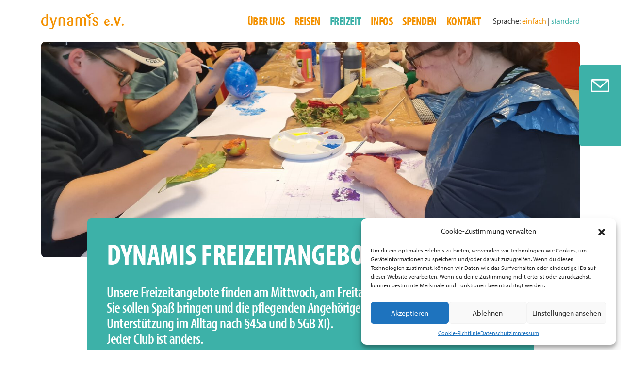

--- FILE ---
content_type: text/html; charset=UTF-8
request_url: http://www.dynamis-berlin.de/freizeitangebot/
body_size: 46685
content:
<!doctype html>
<html lang="de">

<head>
    <meta charset="utf-8">
    <meta name="viewport" content="width=device-width, initial-scale=1, shrink-to-fit=no">
    <title>Freizeitangebot &#8211; Dynamis</title>
<meta name='robots' content='max-image-preview:large' />
	<style>img:is([sizes="auto" i], [sizes^="auto," i]) { contain-intrinsic-size: 3000px 1500px }</style>
	<link rel='dns-prefetch' href='//use.typekit.net' />
<link rel="alternate" type="application/rss+xml" title="Dynamis &raquo; Feed für Freizeitangebot" href="https://www.dynamis-berlin.de/freizeitangebot/feed/" />
<link rel='stylesheet' id='wp-block-library-css' href='http://www.dynamis-berlin.de/wp-includes/css/dist/block-library/style.min.css?ver=6.8.3.1676475997' type='text/css' media='all' />
<style id='classic-theme-styles-inline-css' type='text/css'>
/*! This file is auto-generated */
.wp-block-button__link{color:#fff;background-color:#32373c;border-radius:9999px;box-shadow:none;text-decoration:none;padding:calc(.667em + 2px) calc(1.333em + 2px);font-size:1.125em}.wp-block-file__button{background:#32373c;color:#fff;text-decoration:none}
</style>
<style id='global-styles-inline-css' type='text/css'>
:root{--wp--preset--aspect-ratio--square: 1;--wp--preset--aspect-ratio--4-3: 4/3;--wp--preset--aspect-ratio--3-4: 3/4;--wp--preset--aspect-ratio--3-2: 3/2;--wp--preset--aspect-ratio--2-3: 2/3;--wp--preset--aspect-ratio--16-9: 16/9;--wp--preset--aspect-ratio--9-16: 9/16;--wp--preset--color--black: #000000;--wp--preset--color--cyan-bluish-gray: #abb8c3;--wp--preset--color--white: #ffffff;--wp--preset--color--pale-pink: #f78da7;--wp--preset--color--vivid-red: #cf2e2e;--wp--preset--color--luminous-vivid-orange: #ff6900;--wp--preset--color--luminous-vivid-amber: #fcb900;--wp--preset--color--light-green-cyan: #7bdcb5;--wp--preset--color--vivid-green-cyan: #00d084;--wp--preset--color--pale-cyan-blue: #8ed1fc;--wp--preset--color--vivid-cyan-blue: #0693e3;--wp--preset--color--vivid-purple: #9b51e0;--wp--preset--gradient--vivid-cyan-blue-to-vivid-purple: linear-gradient(135deg,rgba(6,147,227,1) 0%,rgb(155,81,224) 100%);--wp--preset--gradient--light-green-cyan-to-vivid-green-cyan: linear-gradient(135deg,rgb(122,220,180) 0%,rgb(0,208,130) 100%);--wp--preset--gradient--luminous-vivid-amber-to-luminous-vivid-orange: linear-gradient(135deg,rgba(252,185,0,1) 0%,rgba(255,105,0,1) 100%);--wp--preset--gradient--luminous-vivid-orange-to-vivid-red: linear-gradient(135deg,rgba(255,105,0,1) 0%,rgb(207,46,46) 100%);--wp--preset--gradient--very-light-gray-to-cyan-bluish-gray: linear-gradient(135deg,rgb(238,238,238) 0%,rgb(169,184,195) 100%);--wp--preset--gradient--cool-to-warm-spectrum: linear-gradient(135deg,rgb(74,234,220) 0%,rgb(151,120,209) 20%,rgb(207,42,186) 40%,rgb(238,44,130) 60%,rgb(251,105,98) 80%,rgb(254,248,76) 100%);--wp--preset--gradient--blush-light-purple: linear-gradient(135deg,rgb(255,206,236) 0%,rgb(152,150,240) 100%);--wp--preset--gradient--blush-bordeaux: linear-gradient(135deg,rgb(254,205,165) 0%,rgb(254,45,45) 50%,rgb(107,0,62) 100%);--wp--preset--gradient--luminous-dusk: linear-gradient(135deg,rgb(255,203,112) 0%,rgb(199,81,192) 50%,rgb(65,88,208) 100%);--wp--preset--gradient--pale-ocean: linear-gradient(135deg,rgb(255,245,203) 0%,rgb(182,227,212) 50%,rgb(51,167,181) 100%);--wp--preset--gradient--electric-grass: linear-gradient(135deg,rgb(202,248,128) 0%,rgb(113,206,126) 100%);--wp--preset--gradient--midnight: linear-gradient(135deg,rgb(2,3,129) 0%,rgb(40,116,252) 100%);--wp--preset--font-size--small: 13px;--wp--preset--font-size--medium: 20px;--wp--preset--font-size--large: 36px;--wp--preset--font-size--x-large: 42px;--wp--preset--spacing--20: 0.44rem;--wp--preset--spacing--30: 0.67rem;--wp--preset--spacing--40: 1rem;--wp--preset--spacing--50: 1.5rem;--wp--preset--spacing--60: 2.25rem;--wp--preset--spacing--70: 3.38rem;--wp--preset--spacing--80: 5.06rem;--wp--preset--shadow--natural: 6px 6px 9px rgba(0, 0, 0, 0.2);--wp--preset--shadow--deep: 12px 12px 50px rgba(0, 0, 0, 0.4);--wp--preset--shadow--sharp: 6px 6px 0px rgba(0, 0, 0, 0.2);--wp--preset--shadow--outlined: 6px 6px 0px -3px rgba(255, 255, 255, 1), 6px 6px rgba(0, 0, 0, 1);--wp--preset--shadow--crisp: 6px 6px 0px rgba(0, 0, 0, 1);}:where(.is-layout-flex){gap: 0.5em;}:where(.is-layout-grid){gap: 0.5em;}body .is-layout-flex{display: flex;}.is-layout-flex{flex-wrap: wrap;align-items: center;}.is-layout-flex > :is(*, div){margin: 0;}body .is-layout-grid{display: grid;}.is-layout-grid > :is(*, div){margin: 0;}:where(.wp-block-columns.is-layout-flex){gap: 2em;}:where(.wp-block-columns.is-layout-grid){gap: 2em;}:where(.wp-block-post-template.is-layout-flex){gap: 1.25em;}:where(.wp-block-post-template.is-layout-grid){gap: 1.25em;}.has-black-color{color: var(--wp--preset--color--black) !important;}.has-cyan-bluish-gray-color{color: var(--wp--preset--color--cyan-bluish-gray) !important;}.has-white-color{color: var(--wp--preset--color--white) !important;}.has-pale-pink-color{color: var(--wp--preset--color--pale-pink) !important;}.has-vivid-red-color{color: var(--wp--preset--color--vivid-red) !important;}.has-luminous-vivid-orange-color{color: var(--wp--preset--color--luminous-vivid-orange) !important;}.has-luminous-vivid-amber-color{color: var(--wp--preset--color--luminous-vivid-amber) !important;}.has-light-green-cyan-color{color: var(--wp--preset--color--light-green-cyan) !important;}.has-vivid-green-cyan-color{color: var(--wp--preset--color--vivid-green-cyan) !important;}.has-pale-cyan-blue-color{color: var(--wp--preset--color--pale-cyan-blue) !important;}.has-vivid-cyan-blue-color{color: var(--wp--preset--color--vivid-cyan-blue) !important;}.has-vivid-purple-color{color: var(--wp--preset--color--vivid-purple) !important;}.has-black-background-color{background-color: var(--wp--preset--color--black) !important;}.has-cyan-bluish-gray-background-color{background-color: var(--wp--preset--color--cyan-bluish-gray) !important;}.has-white-background-color{background-color: var(--wp--preset--color--white) !important;}.has-pale-pink-background-color{background-color: var(--wp--preset--color--pale-pink) !important;}.has-vivid-red-background-color{background-color: var(--wp--preset--color--vivid-red) !important;}.has-luminous-vivid-orange-background-color{background-color: var(--wp--preset--color--luminous-vivid-orange) !important;}.has-luminous-vivid-amber-background-color{background-color: var(--wp--preset--color--luminous-vivid-amber) !important;}.has-light-green-cyan-background-color{background-color: var(--wp--preset--color--light-green-cyan) !important;}.has-vivid-green-cyan-background-color{background-color: var(--wp--preset--color--vivid-green-cyan) !important;}.has-pale-cyan-blue-background-color{background-color: var(--wp--preset--color--pale-cyan-blue) !important;}.has-vivid-cyan-blue-background-color{background-color: var(--wp--preset--color--vivid-cyan-blue) !important;}.has-vivid-purple-background-color{background-color: var(--wp--preset--color--vivid-purple) !important;}.has-black-border-color{border-color: var(--wp--preset--color--black) !important;}.has-cyan-bluish-gray-border-color{border-color: var(--wp--preset--color--cyan-bluish-gray) !important;}.has-white-border-color{border-color: var(--wp--preset--color--white) !important;}.has-pale-pink-border-color{border-color: var(--wp--preset--color--pale-pink) !important;}.has-vivid-red-border-color{border-color: var(--wp--preset--color--vivid-red) !important;}.has-luminous-vivid-orange-border-color{border-color: var(--wp--preset--color--luminous-vivid-orange) !important;}.has-luminous-vivid-amber-border-color{border-color: var(--wp--preset--color--luminous-vivid-amber) !important;}.has-light-green-cyan-border-color{border-color: var(--wp--preset--color--light-green-cyan) !important;}.has-vivid-green-cyan-border-color{border-color: var(--wp--preset--color--vivid-green-cyan) !important;}.has-pale-cyan-blue-border-color{border-color: var(--wp--preset--color--pale-cyan-blue) !important;}.has-vivid-cyan-blue-border-color{border-color: var(--wp--preset--color--vivid-cyan-blue) !important;}.has-vivid-purple-border-color{border-color: var(--wp--preset--color--vivid-purple) !important;}.has-vivid-cyan-blue-to-vivid-purple-gradient-background{background: var(--wp--preset--gradient--vivid-cyan-blue-to-vivid-purple) !important;}.has-light-green-cyan-to-vivid-green-cyan-gradient-background{background: var(--wp--preset--gradient--light-green-cyan-to-vivid-green-cyan) !important;}.has-luminous-vivid-amber-to-luminous-vivid-orange-gradient-background{background: var(--wp--preset--gradient--luminous-vivid-amber-to-luminous-vivid-orange) !important;}.has-luminous-vivid-orange-to-vivid-red-gradient-background{background: var(--wp--preset--gradient--luminous-vivid-orange-to-vivid-red) !important;}.has-very-light-gray-to-cyan-bluish-gray-gradient-background{background: var(--wp--preset--gradient--very-light-gray-to-cyan-bluish-gray) !important;}.has-cool-to-warm-spectrum-gradient-background{background: var(--wp--preset--gradient--cool-to-warm-spectrum) !important;}.has-blush-light-purple-gradient-background{background: var(--wp--preset--gradient--blush-light-purple) !important;}.has-blush-bordeaux-gradient-background{background: var(--wp--preset--gradient--blush-bordeaux) !important;}.has-luminous-dusk-gradient-background{background: var(--wp--preset--gradient--luminous-dusk) !important;}.has-pale-ocean-gradient-background{background: var(--wp--preset--gradient--pale-ocean) !important;}.has-electric-grass-gradient-background{background: var(--wp--preset--gradient--electric-grass) !important;}.has-midnight-gradient-background{background: var(--wp--preset--gradient--midnight) !important;}.has-small-font-size{font-size: var(--wp--preset--font-size--small) !important;}.has-medium-font-size{font-size: var(--wp--preset--font-size--medium) !important;}.has-large-font-size{font-size: var(--wp--preset--font-size--large) !important;}.has-x-large-font-size{font-size: var(--wp--preset--font-size--x-large) !important;}
:where(.wp-block-post-template.is-layout-flex){gap: 1.25em;}:where(.wp-block-post-template.is-layout-grid){gap: 1.25em;}
:where(.wp-block-columns.is-layout-flex){gap: 2em;}:where(.wp-block-columns.is-layout-grid){gap: 2em;}
:root :where(.wp-block-pullquote){font-size: 1.5em;line-height: 1.6;}
</style>
<link rel='stylesheet' id='cmplz-general-css' href='http://www.dynamis-berlin.de/wp-content/plugins/complianz-gdpr/assets/css/cookieblocker.min.css?ver=1746958090.1676475997' type='text/css' media='all' />
<link rel='stylesheet' id='bootstrapstyle-css' href='http://www.dynamis-berlin.de/wp-content/themes/dynamis-theme/css/bootstrap.min.css?ver=6.8.3.1676475997' type='text/css' media='all' />
<link rel='stylesheet' id='font-css' href='https://use.typekit.net/jeq4luq.css?ver=6.8.3.1676475997' type='text/css' media='all' />
<link rel='stylesheet' id='magnific-css' href='http://www.dynamis-berlin.de/wp-content/themes/dynamis-theme/js/magnific-popup.css?ver=6.8.3.1676475997' type='text/css' media='all' />
<link rel='stylesheet' id='owl-css' href='http://www.dynamis-berlin.de/wp-content/themes/dynamis-theme/js/owl/assets/owl.carousel.min.css?ver=6.8.3.1676475997' type='text/css' media='all' />
<link rel='stylesheet' id='owl-theme-css' href='http://www.dynamis-berlin.de/wp-content/themes/dynamis-theme/js/owl/assets/owl.theme.default.min.css?ver=6.8.3.1676475997' type='text/css' media='all' />
<link rel='stylesheet' id='customstyle-css' href='http://www.dynamis-berlin.de/wp-content/themes/dynamis-theme/css/style.css?ver=6.8.3.1676475997' type='text/css' media='all' />
<link rel="https://api.w.org/" href="https://www.dynamis-berlin.de/wp-json/" /><link rel="EditURI" type="application/rsd+xml" title="RSD" href="http://www.dynamis-berlin.de/xmlrpc.php?rsd" />
<meta name="generator" content="WordPress 6.8.3" />
			<style>.cmplz-hidden {
					display: none !important;
				}</style>    
    
        <style>
        .einfach-b{ display:block}
        .standard-b{ display:none}
    </style>
        
</head>

<body data-cmplz=1 class="archive post-type-archive post-type-archive-freizeitangebot wp-theme-dynamis-theme">
    
<nav class="navbar navbar-expand-lg  fixed-top  navbar-light bg-white">
    <div class="container position-relative"> 
        <a class="navbar-brand" href="https://www.dynamis-berlin.de"><img src="http://www.dynamis-berlin.de/wp-content/themes/dynamis-theme/img/logo.svg" width="240"></a>
        <button class="navbar-toggler" type="button" data-toggle="collapse" data-target="#navbarCollapse" aria-controls="navbarCollapse" aria-expanded="false" aria-label="Toggle navigation"> <span class="navbar-toggler-icon"></span> </button>
       
            <div id="navbarCollapse" class="collapse navbar-collapse"><ul id="menu-main" class="navbar-nav ml-auto py-5 py-lg-0 text-center"><li itemscope="itemscope" itemtype="https://www.schema.org/SiteNavigationElement" id="menu-item-24" class="menu-item menu-item-type-post_type menu-item-object-page menu-item-24 nav-item"><a title="Über uns" href="https://www.dynamis-berlin.de/ueber-uns/" class="nav-link">Über uns</a></li>
<li itemscope="itemscope" itemtype="https://www.schema.org/SiteNavigationElement" id="menu-item-25" class="menu-item menu-item-type-custom menu-item-object-custom menu-item-has-children dropdown menu-item-25 nav-item"><a title="Reisen" href="#" data-toggle="dropdown" aria-haspopup="true" aria-expanded="false" class="dropdown-toggle nav-link" id="menu-item-dropdown-25">Reisen</a>
<ul class="dropdown-menu" aria-labelledby="menu-item-dropdown-25" role="menu">
	<li itemscope="itemscope" itemtype="https://www.schema.org/SiteNavigationElement" id="menu-item-89" class="menu-item menu-item-type-custom menu-item-object-custom menu-item-89 nav-item"><a title="Reisen" href="https://www.dynamis-berlin.de/reise" class="dropdown-item">Reisen</a></li>
	<li itemscope="itemscope" itemtype="https://www.schema.org/SiteNavigationElement" id="menu-item-20" class="menu-item menu-item-type-post_type menu-item-object-page menu-item-20 nav-item"><a title="Reiseinfos" href="https://www.dynamis-berlin.de/reiseinfos/" class="dropdown-item">Reiseinfos</a></li>
	<li itemscope="itemscope" itemtype="https://www.schema.org/SiteNavigationElement" id="menu-item-22" class="menu-item menu-item-type-post_type menu-item-object-page menu-item-22 nav-item"><a title="Rückblick" href="https://www.dynamis-berlin.de/rueckblick/" class="dropdown-item">Rückblick</a></li>
</ul>
</li>
<li itemscope="itemscope" itemtype="https://www.schema.org/SiteNavigationElement" id="menu-item-118" class="menu-item menu-item-type-custom menu-item-object-custom current-menu-item active menu-item-118 nav-item"><a title="Freizeit" href="https://www.dynamis-berlin.de/freizeitangebot" class="nav-link" aria-current="page">Freizeit</a></li>
<li itemscope="itemscope" itemtype="https://www.schema.org/SiteNavigationElement" id="menu-item-18" class="menu-item menu-item-type-post_type menu-item-object-page menu-item-18 nav-item"><a title="Infos" href="https://www.dynamis-berlin.de/infos/" class="nav-link">Infos</a></li>
<li itemscope="itemscope" itemtype="https://www.schema.org/SiteNavigationElement" id="menu-item-23" class="menu-item menu-item-type-post_type menu-item-object-page menu-item-23 nav-item"><a title="Spenden" href="https://www.dynamis-berlin.de/spenden/" class="nav-link">Spenden</a></li>
<li itemscope="itemscope" itemtype="https://www.schema.org/SiteNavigationElement" id="menu-item-19" class="menu-item menu-item-type-post_type menu-item-object-page menu-item-19 nav-item"><a title="Kontakt" href="https://www.dynamis-berlin.de/kontakt/" class="nav-link">Kontakt</a></li>
<li itemscope="itemscope" itemtype="https://www.schema.org/SiteNavigationElement" id="menu-item-303" class="d-none buttonlink einfach einfach-b menu-item menu-item-type-custom menu-item-object-custom menu-item-has-children dropdown menu-item-303 nav-item"><a title="Einfache Sprache" href="#" data-toggle="dropdown" aria-haspopup="true" aria-expanded="false" class="dropdown-toggle nav-link" id="menu-item-dropdown-303">Einfache Sprache</a>
<ul class="dropdown-menu" aria-labelledby="menu-item-dropdown-303" role="menu">
	<li itemscope="itemscope" itemtype="https://www.schema.org/SiteNavigationElement" id="menu-item-346" class="d-none buttonlink m-0 standard subbutton menu-item menu-item-type-custom menu-item-object-custom menu-item-346 nav-item"><a title="Standardsprache" href="?changelanguage=1" class="dropdown-item">Standardsprache</a></li>
</ul>
</li>
<li itemscope="itemscope" itemtype="https://www.schema.org/SiteNavigationElement" id="menu-item-304" class="d-none buttonlink standard standard-b menu-item menu-item-type-custom menu-item-object-custom menu-item-has-children dropdown menu-item-304 nav-item"><a title="Standardsprache" href="#" data-toggle="dropdown" aria-haspopup="true" aria-expanded="false" class="dropdown-toggle nav-link" id="menu-item-dropdown-304">Standardsprache</a>
<ul class="dropdown-menu" aria-labelledby="menu-item-dropdown-304" role="menu">
	<li itemscope="itemscope" itemtype="https://www.schema.org/SiteNavigationElement" id="menu-item-347" class="d-none buttonlink m-0 einfach subbutton menu-item menu-item-type-custom menu-item-object-custom menu-item-347 nav-item"><a title="Einfache Sprache" href="?changelanguage=1" class="dropdown-item">Einfache Sprache</a></li>
</ul>
</li>
</ul></div>        
            
            
           <div class="d-none d-md-block ml-3 langNavigation" style="font-size:16px"> Sprache: 
                                    <a href="?changelanguage=1">einfach </a> | <a  style="color:#3DB1A8">standard </a>
                            </div>
            
            
        <!--<a href="#" class="btn btn-white-green-top ml-3">Einfache Sprache</a>-->
    </div>
</nav>
 
<div id="contact" class="d-none d-md-block">
    <div class="cIcon"><img width="38" src="http://www.dynamis-berlin.de/wp-content/themes/dynamis-theme/img/Gruppe%2044.svg"></div>
    
    <div class="cInfo">
        <div class="cTitle">KONTAKT</div>
        <div>
            Tel: 030 / 395 02 159<br>
            E-Mail: <a href="mailto:info@dynamis-berlin.de">info@dynamis-berlin.de</a><br>
           
        </div>
    </div>
</div> 
  
<section class="first-section">
    <div class="container">
        <div class="row">
                        <div class="col-12"> <img src="http://www.dynamis-berlin.de/wp-content/uploads/2024/12/20240913_164313-1500x600.jpg" class="img-fluid"> </div>
            <div class="col-12 col-lg-10 offset-lg-1 pull-up">
                <div class="center-box bg-green">
                    <h1>dynamis Freizeitangebote</h1>
                    <p class="biggerText">
                        
                                                Unsere Freizeitangebote finden am Mittwoch, am Freitag und am Wochenende statt.<br />
Sie sollen Spaß bringen und die pflegenden Angehörigen entlasten (Angebote zur Unterstützung im Alltag nach §45a und b SGB XI). <br />
Jeder Club ist anders.                                            
                    </p>
                   
                </div>
            </div>
        </div>
    </div>
</section>


  <section class="">
        <div class="container">
            <div class="row">
                
                                                
                <div class="col-lg-6 col-xl-4 item">
                    <div class="item-wrapper item-freizeit ">
                        <div class="">
                        <div class="imageWrapper">
                            
                            <img src="http://www.dynamis-berlin.de/wp-content/uploads/2020/05/IMG_6845-800x560.jpeg" class="img-fluid">
                        </div>
                        
                        <div class="info">
                            <div class="row">
                                <div class="col-2 col-md-2">
                                <img src="http://www.dynamis-berlin.de/wp-content/themes/dynamis-theme/img/icon-rollstuhl.svg"> 
                                                               </div>
                                <div class="col-10  col-md-10 text-right type-label">Jugendliche &amp; junge Erwachsene </div>
                            </div>
                            <div class="infoWrapper">
                                <div class="light-red mb-4">
                                    <h3>Freizeit gestalten</h3>
                                    <h3>Mittwochsclub</h3>
                                    <div class="infoDate">Jeden Mittwoch<br>15:00 Uhr – 18:00 Uhr</div>
                                    
                                </div>
                                <div class="">
                                    <p> 
                                                                                Gemeinsam jeden Mittwoch Nachmittag -
Ausflüge machen, Musik hören Musik, backen, malen...
Macht selbst Vorschläge!                                                                            </p>
                                </div>
                            </div>
                            <div> <a href="https://www.dynamis-berlin.de/freizeitangebot/mittwochsclub/" class="btn btn-white-green">mehr</a> </div>
                        </div>
                            </div>
                    </div>
                </div>
                
                                               
                <div class="col-lg-6 col-xl-4 item">
                    <div class="item-wrapper item-freizeit ">
                        <div class="">
                        <div class="imageWrapper">
                            
                            <img src="http://www.dynamis-berlin.de/wp-content/uploads/2020/05/dynamis_Freitagsclub_02-800x560.jpg" class="img-fluid">
                        </div>
                        
                        <div class="info">
                            <div class="row">
                                <div class="col-2 col-md-2">
                                <img src="http://www.dynamis-berlin.de/wp-content/themes/dynamis-theme/img/icon-rollstuhl.svg"> 
                                                               </div>
                                <div class="col-10  col-md-10 text-right type-label">Jugendliche &amp; junge Erwachsene </div>
                            </div>
                            <div class="infoWrapper">
                                <div class="light-red mb-4">
                                    <h3></h3>
                                    <h3>Freitagssclub</h3>
                                    <div class="infoDate">Jeden Freitag<br>15:30 – 18:00 Uhr </div>
                                    
                                </div>
                                <div class="">
                                    <p> 
                                                                                Theater spielen, Tanzen mit einer Tanztherapeutin, ganz viel Party feiern, Ausflüge, zusammen Musik machen mit Musikinstrumenten                                                                            </p>
                                </div>
                            </div>
                            <div> <a href="https://www.dynamis-berlin.de/freizeitangebot/dynamischer-samstagsclub/" class="btn btn-white-green">mehr</a> </div>
                        </div>
                            </div>
                    </div>
                </div>
                
                                               
                <div class="col-lg-6 col-xl-4 item">
                    <div class="item-wrapper item-freizeit ">
                        <div class="">
                        <div class="imageWrapper">
                            
                            <img src="http://www.dynamis-berlin.de/wp-content/uploads/2020/05/dynamis_Samstagssclub_01-800x560.jpg" class="img-fluid">
                        </div>
                        
                        <div class="info">
                            <div class="row">
                                <div class="col-2 col-md-2">
                                <img src="http://www.dynamis-berlin.de/wp-content/themes/dynamis-theme/img/icon-rollstuhl.svg"> 
                                                               </div>
                                <div class="col-10  col-md-10 text-right type-label">Jugendliche &amp; junge Erwachsene </div>
                            </div>
                            <div class="infoWrapper">
                                <div class="light-red mb-4">
                                    <h3></h3>
                                    <h3>Samstagsclub</h3>
                                    <div class="infoDate">Jeden letzten Samstag im Monat <br>11:00 Uhr – 17:00 Uhr</div>
                                    
                                </div>
                                <div class="">
                                    <p> 
                                                                                Ausflüge, Schwimmen gehen, auf den Rummel gehen, zum Kinderbauernhof TELUX fahren, gemeinsam kochen und essen.                                                                            </p>
                                </div>
                            </div>
                            <div> <a href="https://www.dynamis-berlin.de/freizeitangebot/freitagsclub-kreativwerkstatt/" class="btn btn-white-green">mehr</a> </div>
                        </div>
                            </div>
                    </div>
                </div>
                
                                               
                <div class="col-lg-6 col-xl-4 item">
                    <div class="item-wrapper item-freizeit ">
                        <div class="">
                        <div class="imageWrapper">
                            
                            <img src="http://www.dynamis-berlin.de/wp-content/uploads/2020/05/dynamis_hahoheclub_02-800x560.jpg" class="img-fluid">
                        </div>
                        
                        <div class="info">
                            <div class="row">
                                <div class="col-2 col-md-2">
                                <img src="http://www.dynamis-berlin.de/wp-content/themes/dynamis-theme/img/icon-rollstuhl.svg"> 
                                                               </div>
                                <div class="col-10  col-md-10 text-right type-label">Alle Fussballbegeisterten </div>
                            </div>
                            <div class="infoWrapper">
                                <div class="light-red mb-4">
                                    <h3></h3>
                                    <h3>Ha Ho He Club</h3>
                                    <div class="infoDate">wöchentlich<br>je nach Spielplan von Hertha BSC</div>
                                    
                                </div>
                                <div class="">
                                    <p> 
                                                                                Wir besuchen die Spiele gemeinsam im Olympia-Stadion.Oder wir unterstützen Hertha beim Auswärtsspiel. Oder wir gucken uns das Spiel zusammen in der Kneipe an.
                                                                            </p>
                                </div>
                            </div>
                            <div> <a href="https://www.dynamis-berlin.de/freizeitangebot/ha-ho-he-club/" class="btn btn-white-green">mehr</a> </div>
                        </div>
                            </div>
                    </div>
                </div>
                
                                               
                <div class="col-lg-6 col-xl-4 item">
                    <div class="item-wrapper item-freizeit ">
                        <div class="">
                        <div class="imageWrapper">
                            
                            <img src="http://www.dynamis-berlin.de/wp-content/uploads/2020/06/dynamis_dynamit_01-800x560.jpg" class="img-fluid">
                        </div>
                        
                        <div class="info">
                            <div class="row">
                                <div class="col-2 col-md-2">
                                <img src="http://www.dynamis-berlin.de/wp-content/themes/dynamis-theme/img/icon-rollstuhl.svg"> 
                                                               </div>
                                <div class="col-10  col-md-10 text-right type-label">Für alle! </div>
                            </div>
                            <div class="infoWrapper">
                                <div class="light-red mb-4">
                                    <h3></h3>
                                    <h3>Dynamit</h3>
                                    <div class="infoDate">vier Mal im Jahr<br>17:00 – 22.30 Uhr</div>
                                    
                                </div>
                                <div class="">
                                    <p> 
                                                                                Berlins inklusive Party von dynamis e.V. für alle Menschen mit und ohne Handicap – natürlich wie immer im Lido, einem der angesagtesten Clubs der Stadt!                                                                            </p>
                                </div>
                            </div>
                            <div> <a href="https://www.dynamis-berlin.de/freizeitangebot/dynamit/" class="btn btn-white-green">mehr</a> </div>
                        </div>
                            </div>
                    </div>
                </div>
                
                                          </div>
        </div>
    </section>
<div class="unterstuetzer">
    <div class="container">
        <h1 class="tuekis">Unsere unterstützer*innen</h1>
        <div class="owl-carousel owl-theme">      
                         <a target="_blank" href="https://www.herthabsc.com/de" class="item"><img class="img-fluid" src="http://www.dynamis-berlin.de/wp-content/uploads/2020/06/Gruppe-143.png" alt="Hertha-Logo"/></a>
                         <a target="_blank" href="https://www.starcar.de/stationen/autovermietung-berlin/" class="item"><img class="img-fluid" src="http://www.dynamis-berlin.de/wp-content/uploads/2020/06/Gruppe-139.png" alt=""/></a>
                         <a target="_blank" href="https://www.aktion-mensch.de/" class="item"><img class="img-fluid" src="http://www.dynamis-berlin.de/wp-content/uploads/2020/06/logo1.png" alt=""/></a>
                         <a target="_blank" href="https://www.berlin.de/sen/wgp/" class="item"><img class="img-fluid" src="http://www.dynamis-berlin.de/wp-content/uploads/2023/09/Unbenannt.jpg" alt=""/></a>
                         <a target="_blank" href="https://startsocial.de/" class="item"><img class="img-fluid" src="http://www.dynamis-berlin.de/wp-content/uploads/2020/06/Gruppe-142.png" alt=""/></a>
                         <a target="_blank" href="https://diegoldkinder.de/" class="item"><img class="img-fluid" src="http://www.dynamis-berlin.de/wp-content/uploads/2020/06/Gruppe-141.png" alt=""/></a>
                         <a target="_blank" href="https://www.zob.berlin/de" class="item"><img class="img-fluid" src="http://www.dynamis-berlin.de/wp-content/uploads/2020/06/Gruppe-140.png" alt=""/></a>
                         <a target="_blank" href="https://www.lido-berlin.de/" class="item"><img class="img-fluid" src="http://www.dynamis-berlin.de/wp-content/uploads/2020/06/Gruppe-144.png" alt=""/></a>
                         <a target="_blank" href="https://handiclapped-berlin.de/" class="item"><img class="img-fluid" src="http://www.dynamis-berlin.de/wp-content/uploads/2023/05/handiclapped-logo_15jahre.jpeg" alt=""/></a>
                    </div>
    </div>
</div>

<footer class="bg-orange ">
    <div class="container">
        <div class="row align-items-center">
            <div class="col-lg-8 text-center text-lg-left">
                <ul>
                    <li><a href="https://www.facebook.com/dynamis.berlin"><img width="44" src="http://www.dynamis-berlin.de/wp-content/themes/dynamis-theme/img/f_logo_RGB-Blue_100@2x.png"></a></li>
                    <li><a href="https://www.dynamis-berlin.de/impressum/">IMPRESSUM</a></li>
                    <li><a href="https://www.dynamis-berlin.de/datenschutz/">DATENSCHUTZ</a></li>
					<li><a href="https://www.dynamis-berlin.de/cookie-richtlinie/">COOKIE-RICHTLINIE</a></li>
                </ul>
            </div>
            <div class="col-lg-4 text-center text-lg-right">
              <ul> <li> © dynamis e.V. 2005 -
            2026 </li>
                </ul>
            </div>
        </div>
    
    </div>
</footer>

<script type="speculationrules">
{"prefetch":[{"source":"document","where":{"and":[{"href_matches":"\/*"},{"not":{"href_matches":["\/wp-*.php","\/wp-admin\/*","\/wp-content\/uploads\/*","\/wp-content\/*","\/wp-content\/plugins\/*","\/wp-content\/themes\/dynamis-theme\/*","\/*\\?(.+)"]}},{"not":{"selector_matches":"a[rel~=\"nofollow\"]"}},{"not":{"selector_matches":".no-prefetch, .no-prefetch a"}}]},"eagerness":"conservative"}]}
</script>

<!-- Consent Management powered by Complianz | GDPR/CCPA Cookie Consent https://wordpress.org/plugins/complianz-gdpr -->
<div id="cmplz-cookiebanner-container"><div class="cmplz-cookiebanner cmplz-hidden banner-1 bottom-right-view-preferences optin cmplz-bottom-right cmplz-categories-type-view-preferences" aria-modal="true" data-nosnippet="true" role="dialog" aria-live="polite" aria-labelledby="cmplz-header-1-optin" aria-describedby="cmplz-message-1-optin">
	<div class="cmplz-header">
		<div class="cmplz-logo"></div>
		<div class="cmplz-title" id="cmplz-header-1-optin">Cookie-Zustimmung verwalten</div>
		<div class="cmplz-close" tabindex="0" role="button" aria-label="Dialog schließen">
			<svg aria-hidden="true" focusable="false" data-prefix="fas" data-icon="times" class="svg-inline--fa fa-times fa-w-11" role="img" xmlns="http://www.w3.org/2000/svg" viewBox="0 0 352 512"><path fill="currentColor" d="M242.72 256l100.07-100.07c12.28-12.28 12.28-32.19 0-44.48l-22.24-22.24c-12.28-12.28-32.19-12.28-44.48 0L176 189.28 75.93 89.21c-12.28-12.28-32.19-12.28-44.48 0L9.21 111.45c-12.28 12.28-12.28 32.19 0 44.48L109.28 256 9.21 356.07c-12.28 12.28-12.28 32.19 0 44.48l22.24 22.24c12.28 12.28 32.2 12.28 44.48 0L176 322.72l100.07 100.07c12.28 12.28 32.2 12.28 44.48 0l22.24-22.24c12.28-12.28 12.28-32.19 0-44.48L242.72 256z"></path></svg>
		</div>
	</div>

	<div class="cmplz-divider cmplz-divider-header"></div>
	<div class="cmplz-body">
		<div class="cmplz-message" id="cmplz-message-1-optin">Um dir ein optimales Erlebnis zu bieten, verwenden wir Technologien wie Cookies, um Geräteinformationen zu speichern und/oder darauf zuzugreifen. Wenn du diesen Technologien zustimmst, können wir Daten wie das Surfverhalten oder eindeutige IDs auf dieser Website verarbeiten. Wenn du deine Zustimmung nicht erteilst oder zurückziehst, können bestimmte Merkmale und Funktionen beeinträchtigt werden.</div>
		<!-- categories start -->
		<div class="cmplz-categories">
			<details class="cmplz-category cmplz-functional" >
				<summary>
						<span class="cmplz-category-header">
							<span class="cmplz-category-title">Funktional</span>
							<span class='cmplz-always-active'>
								<span class="cmplz-banner-checkbox">
									<input type="checkbox"
										   id="cmplz-functional-optin"
										   data-category="cmplz_functional"
										   class="cmplz-consent-checkbox cmplz-functional"
										   size="40"
										   value="1"/>
									<label class="cmplz-label" for="cmplz-functional-optin" tabindex="0"><span class="screen-reader-text">Funktional</span></label>
								</span>
								Immer aktiv							</span>
							<span class="cmplz-icon cmplz-open">
								<svg xmlns="http://www.w3.org/2000/svg" viewBox="0 0 448 512"  height="18" ><path d="M224 416c-8.188 0-16.38-3.125-22.62-9.375l-192-192c-12.5-12.5-12.5-32.75 0-45.25s32.75-12.5 45.25 0L224 338.8l169.4-169.4c12.5-12.5 32.75-12.5 45.25 0s12.5 32.75 0 45.25l-192 192C240.4 412.9 232.2 416 224 416z"/></svg>
							</span>
						</span>
				</summary>
				<div class="cmplz-description">
					<span class="cmplz-description-functional">Die technische Speicherung oder der Zugang ist unbedingt erforderlich für den rechtmäßigen Zweck, die Nutzung eines bestimmten Dienstes zu ermöglichen, der vom Teilnehmer oder Nutzer ausdrücklich gewünscht wird, oder für den alleinigen Zweck, die Übertragung einer Nachricht über ein elektronisches Kommunikationsnetz durchzuführen.</span>
				</div>
			</details>

			<details class="cmplz-category cmplz-preferences" >
				<summary>
						<span class="cmplz-category-header">
							<span class="cmplz-category-title">Vorlieben</span>
							<span class="cmplz-banner-checkbox">
								<input type="checkbox"
									   id="cmplz-preferences-optin"
									   data-category="cmplz_preferences"
									   class="cmplz-consent-checkbox cmplz-preferences"
									   size="40"
									   value="1"/>
								<label class="cmplz-label" for="cmplz-preferences-optin" tabindex="0"><span class="screen-reader-text">Vorlieben</span></label>
							</span>
							<span class="cmplz-icon cmplz-open">
								<svg xmlns="http://www.w3.org/2000/svg" viewBox="0 0 448 512"  height="18" ><path d="M224 416c-8.188 0-16.38-3.125-22.62-9.375l-192-192c-12.5-12.5-12.5-32.75 0-45.25s32.75-12.5 45.25 0L224 338.8l169.4-169.4c12.5-12.5 32.75-12.5 45.25 0s12.5 32.75 0 45.25l-192 192C240.4 412.9 232.2 416 224 416z"/></svg>
							</span>
						</span>
				</summary>
				<div class="cmplz-description">
					<span class="cmplz-description-preferences">Die technische Speicherung oder der Zugriff ist für den rechtmäßigen Zweck der Speicherung von Präferenzen erforderlich, die nicht vom Abonnenten oder Benutzer angefordert wurden.</span>
				</div>
			</details>

			<details class="cmplz-category cmplz-statistics" >
				<summary>
						<span class="cmplz-category-header">
							<span class="cmplz-category-title">Statistiken</span>
							<span class="cmplz-banner-checkbox">
								<input type="checkbox"
									   id="cmplz-statistics-optin"
									   data-category="cmplz_statistics"
									   class="cmplz-consent-checkbox cmplz-statistics"
									   size="40"
									   value="1"/>
								<label class="cmplz-label" for="cmplz-statistics-optin" tabindex="0"><span class="screen-reader-text">Statistiken</span></label>
							</span>
							<span class="cmplz-icon cmplz-open">
								<svg xmlns="http://www.w3.org/2000/svg" viewBox="0 0 448 512"  height="18" ><path d="M224 416c-8.188 0-16.38-3.125-22.62-9.375l-192-192c-12.5-12.5-12.5-32.75 0-45.25s32.75-12.5 45.25 0L224 338.8l169.4-169.4c12.5-12.5 32.75-12.5 45.25 0s12.5 32.75 0 45.25l-192 192C240.4 412.9 232.2 416 224 416z"/></svg>
							</span>
						</span>
				</summary>
				<div class="cmplz-description">
					<span class="cmplz-description-statistics">Die technische Speicherung oder der Zugriff, der ausschließlich zu statistischen Zwecken erfolgt.</span>
					<span class="cmplz-description-statistics-anonymous">Die technische Speicherung oder der Zugriff, der ausschließlich zu anonymen statistischen Zwecken verwendet wird. Ohne eine Vorladung, die freiwillige Zustimmung deines Internetdienstanbieters oder zusätzliche Aufzeichnungen von Dritten können die zu diesem Zweck gespeicherten oder abgerufenen Informationen allein in der Regel nicht dazu verwendet werden, dich zu identifizieren.</span>
				</div>
			</details>
			<details class="cmplz-category cmplz-marketing" >
				<summary>
						<span class="cmplz-category-header">
							<span class="cmplz-category-title">Marketing</span>
							<span class="cmplz-banner-checkbox">
								<input type="checkbox"
									   id="cmplz-marketing-optin"
									   data-category="cmplz_marketing"
									   class="cmplz-consent-checkbox cmplz-marketing"
									   size="40"
									   value="1"/>
								<label class="cmplz-label" for="cmplz-marketing-optin" tabindex="0"><span class="screen-reader-text">Marketing</span></label>
							</span>
							<span class="cmplz-icon cmplz-open">
								<svg xmlns="http://www.w3.org/2000/svg" viewBox="0 0 448 512"  height="18" ><path d="M224 416c-8.188 0-16.38-3.125-22.62-9.375l-192-192c-12.5-12.5-12.5-32.75 0-45.25s32.75-12.5 45.25 0L224 338.8l169.4-169.4c12.5-12.5 32.75-12.5 45.25 0s12.5 32.75 0 45.25l-192 192C240.4 412.9 232.2 416 224 416z"/></svg>
							</span>
						</span>
				</summary>
				<div class="cmplz-description">
					<span class="cmplz-description-marketing">Die technische Speicherung oder der Zugriff ist erforderlich, um Nutzerprofile zu erstellen, um Werbung zu versenden oder um den Nutzer auf einer Website oder über mehrere Websites hinweg zu ähnlichen Marketingzwecken zu verfolgen.</span>
				</div>
			</details>
		</div><!-- categories end -->
			</div>

	<div class="cmplz-links cmplz-information">
		<a class="cmplz-link cmplz-manage-options cookie-statement" href="#" data-relative_url="#cmplz-manage-consent-container">Optionen verwalten</a>
		<a class="cmplz-link cmplz-manage-third-parties cookie-statement" href="#" data-relative_url="#cmplz-cookies-overview">Dienste verwalten</a>
		<a class="cmplz-link cmplz-manage-vendors tcf cookie-statement" href="#" data-relative_url="#cmplz-tcf-wrapper">Verwalten von {vendor_count}-Lieferanten</a>
		<a class="cmplz-link cmplz-external cmplz-read-more-purposes tcf" target="_blank" rel="noopener noreferrer nofollow" href="https://cookiedatabase.org/tcf/purposes/">Lese mehr über diese Zwecke</a>
			</div>

	<div class="cmplz-divider cmplz-footer"></div>

	<div class="cmplz-buttons">
		<button class="cmplz-btn cmplz-accept">Akzeptieren</button>
		<button class="cmplz-btn cmplz-deny">Ablehnen</button>
		<button class="cmplz-btn cmplz-view-preferences">Einstellungen ansehen</button>
		<button class="cmplz-btn cmplz-save-preferences">Einstellungen speichern</button>
		<a class="cmplz-btn cmplz-manage-options tcf cookie-statement" href="#" data-relative_url="#cmplz-manage-consent-container">Einstellungen ansehen</a>
			</div>

	<div class="cmplz-links cmplz-documents">
		<a class="cmplz-link cookie-statement" href="#" data-relative_url="">{title}</a>
		<a class="cmplz-link privacy-statement" href="#" data-relative_url="">{title}</a>
		<a class="cmplz-link impressum" href="#" data-relative_url="">{title}</a>
			</div>

</div>
</div>
					<div id="cmplz-manage-consent" data-nosnippet="true"><button class="cmplz-btn cmplz-hidden cmplz-manage-consent manage-consent-1">Zustimmung verwalten</button>

</div><script type="text/javascript" src="http://www.dynamis-berlin.de/wp-content/themes/dynamis-theme/js/jquery-3.4.1.min.js?ver=1.1676475997" id="jquery-js"></script>
<script type="text/javascript" src="http://www.dynamis-berlin.de/wp-includes/js/jquery/jquery-migrate.min.js?ver=3.4.1.1676475997" id="jquery-migrate-js"></script>
<script type="text/javascript" src="http://www.dynamis-berlin.de/wp-content/themes/dynamis-theme/js/bootstrap.min.js?ver=1.1676475997" id="bootstrap-script-js"></script>
<script type="text/javascript" src="http://www.dynamis-berlin.de/wp-content/themes/dynamis-theme/js/owl/owl.carousel.min.js?ver=1.1676475997" id="owl-js-js"></script>
<script type="text/javascript" src="http://www.dynamis-berlin.de/wp-content/themes/dynamis-theme/js/jquery.magnific-popup.min.js?ver=1.1676475997" id="magnific-scripts-js"></script>
<script type="text/javascript" src="http://www.dynamis-berlin.de/wp-content/themes/dynamis-theme/js/js-site.js?ver=1.1676475997" id="scripts-js"></script>
<script type="text/javascript" id="cmplz-cookiebanner-js-extra">
/* <![CDATA[ */
var complianz = {"prefix":"cmplz_","user_banner_id":"1","set_cookies":[],"block_ajax_content":"","banner_version":"18","version":"7.4.0.1","store_consent":"","do_not_track_enabled":"","consenttype":"optin","region":"eu","geoip":"","dismiss_timeout":"","disable_cookiebanner":"","soft_cookiewall":"","dismiss_on_scroll":"","cookie_expiry":"365","url":"https:\/\/www.dynamis-berlin.de\/wp-json\/complianz\/v1\/","locale":"lang=de&locale=de_DE","set_cookies_on_root":"","cookie_domain":"","current_policy_id":"17","cookie_path":"\/","categories":{"statistics":"Statistiken","marketing":"Marketing"},"tcf_active":"","placeholdertext":"Klicke hier, um {category}-Cookies zu akzeptieren und diesen Inhalt zu aktivieren","css_file":"http:\/\/www.dynamis-berlin.de\/wp-content\/uploads\/complianz\/css\/banner-{banner_id}-{type}.css?v=18","page_links":{"eu":{"cookie-statement":{"title":"Cookie-Richtlinie","url":"https:\/\/www.dynamis-berlin.de\/cookie-richtlinie\/"},"privacy-statement":{"title":"Datenschutz","url":"https:\/\/www.dynamis-berlin.de\/datenschutz\/"},"impressum":{"title":"Impressum","url":"https:\/\/www.dynamis-berlin.de\/impressum\/"}},"us":{"impressum":{"title":"Impressum","url":"https:\/\/www.dynamis-berlin.de\/impressum\/"}},"uk":{"impressum":{"title":"Impressum","url":"https:\/\/www.dynamis-berlin.de\/impressum\/"}},"ca":{"impressum":{"title":"Impressum","url":"https:\/\/www.dynamis-berlin.de\/impressum\/"}},"au":{"impressum":{"title":"Impressum","url":"https:\/\/www.dynamis-berlin.de\/impressum\/"}},"za":{"impressum":{"title":"Impressum","url":"https:\/\/www.dynamis-berlin.de\/impressum\/"}},"br":{"impressum":{"title":"Impressum","url":"https:\/\/www.dynamis-berlin.de\/impressum\/"}}},"tm_categories":"","forceEnableStats":"","preview":"","clean_cookies":"","aria_label":"Klicke hier, um {category}-Cookies zu akzeptieren und diesen Inhalt zu aktivieren"};
/* ]]> */
</script>
<script defer type="text/javascript" src="http://www.dynamis-berlin.de/wp-content/plugins/complianz-gdpr/cookiebanner/js/complianz.min.js?ver=1746958091.1676475997" id="cmplz-cookiebanner-js"></script>
    </body>

    </html> 

--- FILE ---
content_type: text/css
request_url: http://www.dynamis-berlin.de/wp-content/themes/dynamis-theme/css/style.css?ver=6.8.3.1676475997
body_size: 21338
content:
body{
    font-family: myriad-pro, sans-serif;
    color:#313131;
    margin-top: 62px;
    letter-spacing: 0px;
    overflow-x: hidden;
    font-size:18px;
}

h1,.h1,h2,.h2,h3,h4,h5{
    font-family: myriad-pro-condensed, sans-serif;
    line-height: 1.2
    
}

.biggerText{
   font: 600 30px/32px  myriad-pro-condensed;
   letter-spacing: -0.5px; 
}

h1,.h1{
    font: 700 60px/65px myriad-pro-condensed;
    text-transform: uppercase;
    margin-bottom: 30px;
    letter-spacing: -0.5px;
}

h2,.h2{
    font: 700 45px myriad-pro-condensed;
    text-transform: uppercase;
    margin-bottom: 20px;
    letter-spacing: -0.5px;
        
}
.h2{
   line-height: 1
        
}

h3{
    font: 700 30px/32px myriad-pro-condensed;
    text-transform: uppercase;
    margin-bottom: 20px;
    letter-spacing: -0.5px;
}
h4{
    font: 500 30px myriad-pro-condensed;
    margin-bottom: 10px;
    letter-spacing: -0.5px;
}

p,ul{margin: 0px 0px 30px}

ul{padding: 0px 0px 0px 16px}

p + h1{}
p + h2{ margin-top: 40px}
p + h3{margin-top: 40px}
p + h4{margin-top: 40px}
p + h5{margin-top: 40px}

ul + h1{}
ul + h2{ margin-top: 40px}
ul + h3{margin-top: 40px}
ul + h4{margin-top: 40px}
ul + h5{margin-top: 40px}

a:hover {
    color: #F39100;
    text-decoration: underline;
}
a {
    color: #F39100;
    text-decoration: none;
    background-color: transparent;
}


blockquote {
    margin: 0 34px 30px;
    font-size: larger
}



.tuekis{color:#3DB1A8}
.white{color:#fff}
.light-red{color:#FC7C64}
.bg-light-red{background-color:#FC7C64;color:#fff}
.orange{color:#F39100}
.bg-orange{background-color: #F4A043;color:#fff}
.green{color:#3DB1A8}
.bg-green{background-color: #3DB1A8; color:#fff}
.bg-grey{background-color:#F0F0F0}
.mint{color:#D9F8F3}
.bg-mint{background-color:#D9F8F3;color:#3DB1A8}
.bg-yellow{background-color:#F7EC7A;color:#3DB1A8}

.bg-blue{background-color:#9372D3;color:#fff}

section img, #gallery{border-radius:8px;overflow: hidden;}
section #gallery img{border-radius:0px}
.navbar-expand-lg .navbar-nav .buttonlink a{
    font: 700 16px myriad-pro!important;
}
.navbar-expand-lg .navbar-nav .buttonlink a,
.btn{
    padding:5px 20px;
    font: 700 20px myriad-pro;
    text-transform: uppercase;
    letter-spacing: 1px;
    border:3px solid #fff;
    border-radius: 29px;
    background-color:#fff;
    border-color:#3DB1A8;
    color:#3DB1A8;
}


.btn:hover{
    background-color:#3DB1A8;
    border-color:#3DB1A8;
    color:#fff;
}
.buttonlink .dropdown-menu{
	background-color:transparent;
	left: 0px;
	margin-top:5px
}

.btn-white-green{
   background-color:#fff;
    border-color:#3DB1A8;
    color:#3DB1A8;
}
.btn-white-green:hover{
   background-color:#3DB1A8;
    border-color:#3DB1A8;
    color:#fff;
}

.navbar-expand-lg .navbar-nav .buttonlink a.nav-link{
   background-color:#fff;
    border-color:#3DB1A8;
    color:#3DB1A8;
    padding:5px 10px!important;
    font: 700 14px myriad-pro;
    text-transform: uppercase;
    width:200px;
    position: relative;
    top:17px;
    margin: 0px auto
}
.navbar-expand-lg .navbar-nav .buttonlink a.nav-link:hover{
   background-color:#3DB1A8;
    border-color:#3DB1A8;
    color:#fff;
}
.navbar-expand-lg .navbar-nav .buttonlink.subbutton a{
   background-color:#fff;
    border-color:#FC7C64; 
    color:#FC7C64;
    padding:5px 10px!important;
    font: 700 16px myriad-pro;
    text-transform: uppercase;
    width:200px;
    position: relative;
    top:0px;
    margin: 0px auto;
	text-align:center;
}
.navbar-expand-lg .navbar-nav .buttonlink.subbutton a.nav-link:hover{
   background-color:#FC7C64;
    border-color:#FC7C64;
    color:#fff;
}


.btn-main{
   background-color:#fff;
    border-color:#6820F0;
    color:#6820F0;
}
.btn-main:hover{
   background-color:#6820F0;
    border-color:#6820F0;
    color:#fff;
}

.btn-main2{
   background-color:#fff;
    border-color:#3DB1A8;
    color:#6820F0;
}
.btn-main2:hover{
   background-color:#3DB1A8;
    border-color:#3DB1A8;
    color:#fff;
}

.btn-main2.backbutton::before{
     content: "";
    width:9px;
    height:15px;
    position: relative;
    top: 1px;
    left: -8px; 
    margin-right:5px;
    display: inline-block;
    background: url(../img/arrow-back.svg);
    background-size: cover;
}


.btn-main2.backbutton:hover::before{
     content: "";
    width:9px;
    height:15px;
    position: relative;
    top: 1px;
    left: -8px; 
    margin-right:5px;
    display: inline-block;
    background: url(../img/arrow-back-white.svg);
    background-size: cover;
}



.btn-light-red{
    background-color:#FC7C64;
    border-color:#FC7C64;
    color:#fff;
}
.btn-light-red:hover{
    background-color:#fff;
    border-color:#FC7C64;
    color:#FC7C64;
}

.btn-light-red-b{
    background-color:#FC7C64;
    border-color:#fff;
    color:#fff;
    width: 100%;
}
.btn-light-red-b:hover{
    background-color:#fff;
    border-color:#fff;
    color:#FC7C64;
}

.btn-orange{
    background-color:#F4A043;
    border-color:#F4A043;
    color:#fff;
}
.btn-orange:hover{
    background-color:#fff;
    border-color:#F4A043;
    color:#F4A043;
}


.btn-ausgebucht{
    background-color:#fff;
    border-color:#FC7C64;
    color:#FC7C64;
}
.btn-ausgebucht:hover{
    background-color:#fff;
    border-color:#FC7C64;
    color:#FC7C64;
}
.btn-ausgebucht::before{
    content: "";
    width:20px;
    height:20px;
    position: relative;
    top: 3px;
    left: -8px; 
    display: inline-block;
    background: url(../img/ausgebucht.svg);
    background-size: cover;
}

.btn-abgesagt{
    background-color:#fff;
    border-color:#FF2800;
    color:#FF2800;
    position: relative;
    z-index: 111
}
.btn-abgesagt:hover{
    background-color:#fff;
    border-color:#FF2800;
    color:#FF2800;
}
.btn-abgesagt::before{
    content: "";
    width:20px;
    height:20px;
    position: relative;
    top: 3px;
    left: -8px; 
    display: inline-block;
    background: url(../img/abgesagt.svg);
    background-size: cover;
}



 #contact {
    background-color: #3DB1A8;
    color: #fff;
    padding: 20px 30px 20px 20px;
    position: fixed;
    right: -328px;
    top: 133px;
    z-index: 10;
    border-radius: 8px 0px 0px 8px;
    -webkit-transition: right 0.2s linear;
    transition: right 0.2s linear;
    cursor: pointer;
}

#contact:hover {
    right: 0px;
}

.cIcon {
    position: absolute;
    top: 28px;
    left: 25px
}

.cInfo {
    margin-left: 70px;
    font-size: 30px;
    line-height: 34px;
    font-family: myriad-pro-condensed;
}

.cInfo a {
    color: #fff;
    text-decoration: none!important
}

.cTitle {
    font-size: 45px;
    line-height: 45px;
    font-family: myriad-pro-condensed;
    font-weight: 700;
    margin-bottom: 15px
}

 /* The container must be positioned relative: */
.custom-select {
  position: relative;
    background: #fff url("data:image/svg+xml,%3csvg xmlns='http://www.w3.org/2000/svg' width='4' height='5' viewBox='0 0 4 5'%3e%3cpath fill='%23ffffff' d='M2 0L0 2h4zm0 5L0 3h4z'/%3e%3c/svg%3e") no-repeat right .75rem center/8px 10px;
    background-color: rgb(255, 255, 255);
}

.custom-select select {
  display: none; /*hide original SELECT element: */
}

.select-selected {
 
}

/* Style the arrow inside the select element: */
.select-selected:after {
  position: absolute;
  top: 14px;
  right: 10px;
  width: 0;
  height: 0;
  border: 6px solid transparent;
  border-color: #fff transparent transparent transparent;
}

/* Point the arrow upwards when the select box is open (active): */
.select-selected.select-arrow-active:after {
  border-color: transparent transparent #fff transparent;
  top: 7px;
}

/* style the items (options), including the selected item: */
.select-items div,.select-selected {
  cursor: pointer;
}

/* Style items (options): */
.select-items {
  position: absolute;
  top: 40px;
  left: 0;
  right: 0;
  z-index: 99;
  padding:10px 18px 5px;
  background-color: #FC7C64;
  color: #fff;
}
.select-items div{
    border-bottom: 1px solid #fff;
    padding: 5px 0px
}
.select-items div:last-of-type{
    border-bottom: 0px solid #fff;
}

/* Hide the items when the select box is closed: */
.select-hide {
  display: none;
}

.select-items div:hover, .same-as-selected {
 
} 

.sel-label{
    font: 700 24px/26px myriad-pro-condensed;
    text-transform: uppercase;
    letter-spacing: -0.5px;
    padding: 20px 10px 10px;
}

.custom-select {
    text-align: left;
    padding: 5px 18px;
    font: 700 20px/25px myriad-pro;
    text-transform: uppercase;
    letter-spacing: 1px;
    border: 3px solid #fff;
    border-radius: 29px;
    background-color: transparent;
    border-color: #fff;
    color: #fff;
    height: auto;
}




footer{
    padding: 30px 0px;
    font-size:18px;
    font-family: myriad-pro, sans-serif;
    font-weight: 600
}
footer a,footer a:hover{
   color: #fff;
    text-decoration: none
    
}
footer ul{
    list-style: none;padding: 0px; margin: 0px
}
footer ul li{
    display: block;
    margin: 30px 0px
}


section{
    position: relative;
    padding:30px 0px
}
.first-section {
    padding: 0px 0px 30px;
}

.top-bg{
    position: absolute;
    width: 100%;
    height: 60%;
    max-height: 500px;
    top:0px
}



.center-box{
    border-radius:8px;
    padding: 40px
}
.side-box{
    padding: 40px;
    position: relative;
}





.navbar-expand-lg .navbar-nav .nav-link{
    font: 700 22px myriad-pro-condensed;
    text-transform: uppercase;
    padding: 10px 0px;
    color:#F39100;
    letter-spacing: -0.5px;
}

.navbar-expand-lg .navbar-nav .dropdown-item {
    font: 700 22px myriad-pro-condensed!important;
    text-transform: uppercase;
    color:#F39100;
    letter-spacing: -0.5px;
}
.dropdown-menu {
    top: 54px;
    left: -14px;
    padding: 0px 0;
    margin: 0 0 0;
    border: 0px solid rgba(0,0,0,.15);
    border-radius: 0px;
}
.dropdown-item:active {
    background-color: #fff;
}


.navbar-expand-lg .navbar-nav .nav-link:hover {
    color:#3DB1A8;
}
.navbar-light .navbar-nav .current-menu-item > .nav-link, 
.navbar-light .navbar-nav .current-menu-item.active .dropdown-item,
.navbar-light .navbar-nav .nav-link.current-menu-item, 
.navbar-light .navbar-nav .current-menu-parent > .nav-link, 
.navbar-light .navbar-nav .nav-link.current-menu-parent, 
.navbar-light .navbar-nav .nav-link.show, 
.navbar-light .navbar-nav .show > .nav-link
{
   color:#3DB1A8;
}

.navbar-expand-lg .navbar-nav .nav-item:last-of-type .nav-link {
    padding-right: 0px;
}
.navbar-light .navbar-toggler {
    color: rgba(0,0,0,0);
    border-color: rgba(0,0,0,0);
}
.navbar-light .navbar-toggler-icon {
    background-image: url("data:image/svg+xml,%3csvg xmlns='http://www.w3.org/2000/svg' width='30' height='30' viewBox='0 0 30 30'%3e%3cpath stroke='rgb(243, 145, 0)' stroke-linecap='round' stroke-miterlimit='10' stroke-width='2' d='M4 7h22M4 15h22M4 23h22'/%3e%3c/svg%3e");
}

.dropdown-toggle::after {
    display: none;
}




.item {
    margin-bottom: 30px
}

.item img {
    border-radius: 8px 8px 0px 0px;
}

.type-label{
    font: 100 20px myriad-pro-condensed;
    letter-spacing: 1.25px;
    color:#707070;
    text-transform: uppercase;
    position: relative;
    top:2px
}

.item-wrapper{
    position: relative;
    
    background-color: #fff;
    border-radius:8px;
    -webkit-box-shadow: 0px 5px 9px #00000039;
    box-shadow: 0px 5px 9px #00000039;
}
.item-freizeit{
   border:6px  solid #3DB1A8;   
}
.item .item-freizeit img {
    border-radius: 0px ;
}

.imageWrapper{
    position:relative;
}
.imageWrapper .ausgebucht{
    position:absolute;
    top:15px;
    right:15px;
    z-index: 1;
}

.infoWrapper{min-height:102px;margin:30px 0px}

.variable-date{
    font-family: myriad-pro-condensed;
    font-weight: bold;
    font-size:18px;
    border-radius:6px;
    display: inline-block;
    background-color: #1DB8C0;
    color:#fff;
    padding:1px 8px;
    top:2px;
    position: relative;
}

.info {
    padding: 20px
}
.info h3{
    margin-bottom:0px;
    font-size: 28px; line-height: 1.1;
}
.infoDate{
    font-size: 20px; line-height: 1.1;
    font-weight: 700;
    font-family:    myriad-pro-condensed;
    text-transform: uppercase;
}

.news-label{
    position: absolute;
    top:20px;
    right:20px;
    
}


.trenner{ margin: 10px 0px}
.startblock{ padding: 20px 0px}

.start-teaser{
    background-color: #fff;
    border-radius: 6px;
    color:#F39100;
     padding:30px 90px 30px 30px ;
    /*padding:70px 100px 70px 70px ;*/
    position: relative;
}
.start-teaser h1{margin: 0px;font-size:30px; line-height: 1.1}
.vogel{position: absolute; right:30px; top:calc(50% - 19.5px); width:58px}

.block-with-bg{
    position: relative;
}

.teaser-box{
    padding: 0% 2% 0% 170px;
    border-radius:8px;
    position: relative;
    width:85%;
    max-width: 570px;
    height:160px;
    position: absolute;
    bottom:-178px;
    display: -webkit-box;
    display: -ms-flexbox;
    display: flex;
    -webkit-box-align: center;
    -ms-flex-align: center;
    align-items: center;
    
}

.teaser-box1{
    padding: 0% 2% 0% 170px;
    border-radius:8px;
    position: relative;
    width:85%;
    max-width: 570px;
    height:160px;
    top:30px;
    display: -webkit-box;
    display: -ms-flexbox;
    display: flex;
    -webkit-box-align: center;
    -ms-flex-align: center;
    align-items: center;
    color:#fff
}



.teaser-image-dl {
    position: absolute;
    left: 5%;
    top: -20px;
}
.teaser-image-dl img{
    height:220px
}
.teaser-btn{
    position: absolute;
    bottom:-20px;
    right: 5%;
}



.bg-box-left{
    position: absolute;
    width: calc(100% - 30px);
    z-index: -1;
   border-radius:8px;
}

.bg-box-right{
    position: absolute;
    width: calc(100% - 30px);
    
    z-index: -1;
   border-radius:8px;
}

.bg-box-detail{
    position: absolute;
    width: calc(100%);
    z-index: -1;
    border-radius:8px;
    height:100%;
    

}
.detail-top-box {
    position: relative;
    color:#fff;
   
}
.detail-top-box-info {
    padding-left:30px;
    padding-right:30px;
}


.reise-info-block{
   border-top: 1px solid #707070;
    border-bottom: 1px solid #707070;
    padding: 30px 0px;
  
}

.freizeit-info-block{
   border-top: 1px solid #707070;
   padding: 30px 0px;
  font-weight:bold;
}

.table th {
     padding: .25rem .75rem;
    padding-left: 0px;

}
/*
.table thead th {
    vertical-align: bottom;
    border-bottom: 1px solid #dee2e6;
}
*/

.table td {
    padding: .25rem .75rem;
    padding-left: 0px;
}

.acc-item{
    border: 4px solid #F39124;
    
    margin-bottom: 25px;
    border-radius: 7px;
}
.acc-header{
    font-size:30px;

    padding: 20px 40px;
    border-radius: 7px;
    color:#3DB1A8;
    cursor: pointer;
    position: relative;
}

.acc-header::after{
    content:"";
    position: absolute;
    right:35px;
    top:20px;
    background: url(../img/plus.svg);
    background-size: cover;
    width: 28px;
    height: 28px;
}
.acc-header[aria-expanded="true"]::after{
    content:"";
    position: absolute;
    right:35px;
    top:20px;
    background: url(../img/minus.svg);
    background-size: cover;
    width: 28px;
    height: 28px;
}


.acc-header h3{
    margin-bottom: 0px
}

.acc-body{
    padding: 20px 40px ;
}

.acc-item .btn-orange{
    display: inline-block;
    margin: 0px 20px 20px 0px
}



.fs-light-red .acc-item{
      border-color: #FC7C64;
}
.fs-light-red .acc-header{
    color:#FC7C64;
     border-color: #FC7C64;
}
.fs-light-red .acc-header::after{
    background: url(../img/plus-light-red.svg);
    background-size: cover;
}
.fs-light-red .acc-header[aria-expanded="true"]::after{
    background: url(../img/minus-light-red.svg);
    background-size: cover;
}


.fs-mint .acc-item{
      border-color: #D9F8F3;
}
.fs-mint .acc-header{
    color:#3DB1A8;
     border-color: #D9F8F3;
}
.fs-mint .acc-header::after{
    background: url(../img/plus-mint.svg);
    background-size: cover;
}
.fs-mint .acc-header[aria-expanded="true"]::after{
    background: url(../img/minus-mint.svg);
    background-size: cover;
}

.unterstuetzer {
    padding: 50px 0px;
    background-color: #F0F0F0
}


samp {
    font-family: myriad-pro, sans-serif;
    font-size:18px;
}
samp a,samp a:hover{
    padding: 5px 20px;
    font: 700 20px myriad-pro;
    text-transform: uppercase;
    letter-spacing: 1px;
    border-radius: 29px;
    background-color:#F4A043;
    border-color:#F4A043;
    color:#fff;
    text-decoration: none;
    text-align: center;
    vertical-align: middle;
    cursor: pointer;
    display: inline-block;
}


@media (max-width: 1599px) {
    
    .teaser-box .h2,.teaser-box1 .h2{
        font-size:35px;
    }
}

@media (max-width: 1399px) {
    
    .teaser-box .h2, .teaser-box1 .h2{
        font-size:30px;
    }
}

@media (max-width: 1199px) {
    
    .teaser-box .h2, .teaser-box1 .h2{
        font-size:25px;
    }
    .teaser-box,.teaser-box1 {
        height: 148px;
         padding: 0% 2% 0% 150px;
       
    }
    .teaser-image-dl img{
        height:190px
    }
    
    h1,.h1 {
        font: 700 45px/45px myriad-pro-condensed;
    }
}


@media (max-width: 991px) {
    .navbar-expand-lg > .container,
    .navbar-expand-lg > .container-fluid,
    .navbar-expand-lg > .container-sm,
    .navbar-expand-lg > .container-md,
    .navbar-expand-lg > .container-lg,
    .navbar-expand-lg > .container-xl {
        padding-right: 25px;
        padding-left: 25px;
    }
    .teaser-box,.teaser-box1 {
            bottom: -115px
    }
    .dropdown-item {
       text-align: center;
    }
	
	.buttonlink .dropdown-menu{

		margin-top:25px
	}
    
    
    .langNavigation{
        position:absolute;
        right:100px;
        top:15px;
    }

}

@media (max-width: 767px) {
    .teaser-image-dl img{
        height:190px
    }
    
}

@media (max-width: 575px) {
    .navbar-expand-lg > .container,
    .navbar-expand-lg > .container-fluid,
    .navbar-expand-lg > .container-sm,
    .navbar-expand-lg > .container-md,
    .navbar-expand-lg > .container-lg,
    .navbar-expand-lg > .container-xl {
        padding-right: 10px;
        padding-left: 10px;
    }
    .navbar-brand img {
        max-width: 190px
    }
    .teaser-image-dl img{
        height:150px
    }
    .teaser-box,.teaser-box1 {
     padding-left:120px;
        height: 140px
    }
    .side-box{
        padding: 30px;
    }
    h1 {
        font: 700 40px/40px myriad-pro-condensed;
    }
   
}

@media (min-width: 576px) {
    body {
        margin-top: 72px
    }
}

@media (min-width: 768px) {
    .infoWrapper-start{min-height:242px;}
}

@media (min-width: 992px) {
    .navbar-expand-lg .navbar-nav .nav-link {
        font: 700 24px myriad-pro-condensed;
        padding: 20px 10px;
    }
    .navbar-expand-lg .navbar-nav .dropdown-item {
        font: 700 24px myriad-pro-condensed!important;
    }
    
    .navbar-expand-lg .navbar-nav .buttonlink {
        margin-left:12px
    }
    
    .navbar-brand img{width: 170px;}
    
    
    body {
        margin-top: 86px;
    }
    .pull-up{
        margin-top: -5rem;
    }
    
    .bg-box-left{
        -webkit-transform: scaleX(1.3) scaleY(1.2);
        transform: scaleX(1.3) scaleY(1.2);
        margin-left: 50px
    }

    .bg-box-right{

        -webkit-transform: scale(1.3);
        transform: scale(1.3);
        margin-left: -50px
    }
    
    .bg-box-detail{
        width: calc(100% + 200px);
        left:-30px;
    }
    .detail-top-box-info {
        padding-left:0px;
        padding-right:0px;
    }
    
    .side-box{
        padding: 0px
    }
     .center-box .teaser-box{
        right:-50px;
        bottom:-130px;

    }
    
    footer ul li{
        display: inline-block;
        margin: 0px 15px
    }
    .trenner{ margin: 50px 0px}
    .startblock{ padding: 40px 0px}
    
    .infoWrapper{min-height:205px;}
    .infoWrapper-start{min-height:242px;}
    
    .start-teaser{
         /*padding:30px 90px 30px 30px ;*/
        padding:40px 120px 40px 40px ;
    }
    .start-teaser h1{font-size:40px;}
    .vogel{position: absolute; right:30px; top:calc(50% - 30.5px); width:90px}
}

@media (min-width: 1200px) {
  .infoWrapper{min-height:205px;}
    .infoWrapper-start{min-height:231px;}
}

@media (min-width: 1400px) {
    .container {
        max-width: 1300px;
    }
    .navbar-expand-lg .navbar-nav .nav-link {
        font: 700 30px myriad-pro-condensed;
        padding: 20px 25px;
    }
    .navbar-expand-lg .navbar-nav .dropdown-item {
        font: 700 30px myriad-pro-condensed!important;
    }
    .navbar-brand img{width: 240px;}
    .navbar-expand-lg .navbar-nav .buttonlink a.nav-link{
       top:23px
    }
    .dropdown-menu {
        top: 62px;
        left: 1px;
    }
    body {
        margin-top: 94px
    }
    
    .infoWrapper{min-height:205px;}
    
    .start-teaser{
        padding:70px 120px 70px 70px ;
    }
    .start-teaser h1{font-size:50px;}
    .vogel{position: absolute; right:30px; top:calc(50% - 39.5px); width:116px}
}

@media (min-width: 1600px) {
    .container {
        max-width: 1500px;
    }
    .navbar-expand-lg .navbar-nav .nav-link {
        font: 700 30px myriad-pro-condensed;
        padding: 20px 30px;
    }
    .dropdown-menu {
        top: 62px;
        left: 5px;
    }
    .infoWrapper{min-height:190px;}
    
    start-teaser{
        padding:70px 120px 70px 70px ;
    }
    .start-teaser h1{font-size:60px;}
}



--- FILE ---
content_type: image/svg+xml
request_url: http://www.dynamis-berlin.de/wp-content/themes/dynamis-theme/img/Gruppe%2044.svg
body_size: 604
content:
<svg xmlns="http://www.w3.org/2000/svg" width="40.245" height="28.053" viewBox="0 0 40.245 28.053"><defs><style>.a,.b{fill:none;stroke:#fff;stroke-width:3px;}.a{stroke-linecap:round;stroke-linejoin:round;}.b{stroke-miterlimit:10;}</style></defs><g transform="translate(-1110.5 -20.033)"><path class="a" d="M1.9,11.2,19.572,26.766,37.245,11.2" transform="translate(1111 10.95)"/><path class="b" d="M36.236,35.636H3.009A2.046,2.046,0,0,1,1,33.627V12.609A2.046,2.046,0,0,1,3.009,10.6H36.236a2.046,2.046,0,0,1,2.009,2.009V33.627A2.046,2.046,0,0,1,36.236,35.636Z" transform="translate(1111 10.95)"/></g></svg>

--- FILE ---
content_type: image/svg+xml
request_url: http://www.dynamis-berlin.de/wp-content/themes/dynamis-theme/img/icon-rollstuhl.svg
body_size: 1879
content:
<svg xmlns="http://www.w3.org/2000/svg" xmlns:xlink="http://www.w3.org/1999/xlink" width="30" height="30" viewBox="0 0 30 30"><defs><style>.a{fill:none;}.b{clip-path:url(#a);}.c{fill:#64b241;}.d{fill:#fff;}</style><clipPath id="a"><path class="a" d="M0,15.827H30v-30H0Z" transform="translate(0 14.173)"/></clipPath></defs><g class="b"><g transform="translate(0 -0.001)"><path class="c" d="M15.827,7.914a15,15,0,1,1-15-15,15,15,0,0,1,15,15" transform="translate(14.173 7.087)"/></g><g transform="translate(5.875 5.536)"><path class="d" d="M8.716,4.581c-1.056.032-2.108.116-3.164.178-.423.025-.849.047-1.331.072-.019-.025-.038-.051-.057-.074.055-.07.089-.11.125-.152.76-.859,1.528-1.712,2.275-2.584A1.616,1.616,0,0,0,6.131-.52C4.184-1.625,2.243-2.745.3-3.863A1.426,1.426,0,0,0-1.485-3.7c-.131.114-.262.226-.392.343-.866.779-1.748,1.543-2.6,2.345A1.314,1.314,0,0,0-4.552.819a1.291,1.291,0,0,0,1.746.265,3.763,3.763,0,0,0,.519-.4C-1.694.159-1.108-.374-.511-.9c.07-.061.214-.129.273-.1C.338-.686.9-.357,1.487-.025,1.432.047,1.4.091,1.367.129Q.414,1.215-.54,2.3c-.171-.015-.347-.023-.523-.023A6.742,6.742,0,0,0-7.8,9.015a6.742,6.742,0,0,0,6.742,6.742A6.742,6.742,0,0,0,5.678,9.015,6.848,6.848,0,0,0,5.507,7.5l.013.008c.542-.032,1.181-.064,1.763-.1-.076.908-.15,1.767-.218,2.629-.074.944-.163,1.886-.21,2.832a1.335,1.335,0,0,0,1.082,1.331,1.293,1.293,0,0,0,1.435-.65,3.725,3.725,0,0,0,.26-1.185c.108-1.171.174-2.343.265-3.514.074-.936.18-1.869.231-2.8A1.307,1.307,0,0,0,8.716,4.581m-9.779,8.668A4.238,4.238,0,0,1-5.3,9.015,4.238,4.238,0,0,1-1.063,4.782,4.238,4.238,0,0,1,3.17,9.015a4.238,4.238,0,0,1-4.233,4.233" transform="translate(7.805 4.102)"/></g><g transform="translate(18.62 4.422)"><path class="d" d="M1.171,2.386A2.206,2.206,0,0,0,3.489.183a2.239,2.239,0,0,0-2.212-2.32A2.362,2.362,0,0,0-1.049.086a2.273,2.273,0,0,0,2.22,2.3" transform="translate(1.049 2.137)"/></g></g></svg>

--- FILE ---
content_type: image/svg+xml
request_url: http://www.dynamis-berlin.de/wp-content/themes/dynamis-theme/img/logo.svg
body_size: 4404
content:
<svg xmlns="http://www.w3.org/2000/svg" xmlns:xlink="http://www.w3.org/1999/xlink" width="240" height="46" viewBox="0 0 240 46"><defs><style>.a{fill:#f39100;}.b{clip-path:url(#a);}</style><clipPath id="a"><path class="a" d="M0,8.452H240V-46.429H0Z" transform="translate(0 46.429)"/></clipPath></defs><g class="b"><g transform="translate(0 0.001)"><path class="a" d="M20.144.839C19.307.257,16.679.26,15.1.854c-.213.079-.489-.226.037-.5a9.886,9.886,0,0,1,5.109-.892A2.274,2.274,0,0,1,22.281-1.87c2.369-.154,2.578,3.719,3.991,2.5C34.383-6.34,41.771-4.351,41.8-4.344c.344.082.267.473-.113.508-4.647.436-9.917,3.089-12.372,7.6a4.805,4.805,0,0,1,1.826,1.894C32.185,7.5,34.5,8.624,36.326,9.6c.2.109.46.4.134.565a3.712,3.712,0,0,1-3.712-.236c-.475,2.149-1.463,4.5-3.532,1.283-.422-.656-.869-1.294-1.318-1.931l-.111-.164-.128-.007c-2.05-.067-3.39-.6-4.439-2.649-.654-1.278-.775-2.727-1.79-3.812A5.317,5.317,0,0,1,20.144.839M-90.817,26.945a3.321,3.321,0,0,1-1.65,3.254,14.5,14.5,0,0,1-6.865,1.515c-8.248,0-11.324-5.26-11.324-11.5,0-6.2,3.433-12.706,10.433-12.706a7.787,7.787,0,0,1,4.324,1.2V-2.213c0-.534.267-.758.8-.758h3.522c.534,0,.758.223.758.758Zm-5.083-.8v-14.8a5.034,5.034,0,0,0-3.433-1.115c-3.745,0-6.2,3.79-6.2,9.407,0,6.108,3.255,8.961,6.331,8.961,2.229,0,3.3-.848,3.3-2.452M-64.968,8.8a2.356,2.356,0,0,1-.178.713l-8.826,24.832c-1.472,4.145-3.746,7.579-8.56,7.579-2.853,0-3.923-1.16-3.923-2.675a1.977,1.977,0,0,1,2.1-2.051c1.337,0,1.739.624,2.852.624,1.7,0,2.765-1.872,3.3-3.388l.891-2.586L-85.743,9.512a2.387,2.387,0,0,1-.177-.713c0-.535.222-.758.758-.758h3.655a.918.918,0,0,1,.981.758l4.592,13.687A23.028,23.028,0,0,1-75,26.9h.09a35.243,35.243,0,0,1,1.025-4.414L-69.56,8.8a.928.928,0,0,1,.981-.758h2.81c.534,0,.8.222.8.758M-41.3,30.377c0,.534-.223.758-.758.758h-3.566c-.535,0-.758-.223-.758-.758V14.551c0-2.186-1.071-4.325-4.637-4.325-3.611,0-3.967,1.515-3.967,2.942V30.377c0,.534-.268.758-.8.758h-3.522c-.535,0-.8-.223-.8-.758V11.564A2.606,2.606,0,0,1-58.331,8.8a18.544,18.544,0,0,1,7.489-1.338c4.726,0,9.54,1.517,9.54,6.866Zm23.579-3.612c0,1.918-.446,2.72-1.694,3.567-.981.668-3.835,1.382-6.643,1.382-5.171,0-9.452-1.962-9.452-6.286,0-6.019,7.356-7.534,12.884-8.6V13.792c0-2.228-1.337-3.611-3.254-3.611a4.375,4.375,0,0,0-4.1,3.478,2.222,2.222,0,0,1-2.274,1.515,2.048,2.048,0,0,1-2.273-2.051c0-1.961,2.63-5.662,9.362-5.662,4.057,0,7.446,2.186,7.446,6.732Zm-4.9-.311V19.1c-4.145.848-7.98,2.051-7.98,5.93,0,2.139,1.56,3.923,4.459,3.923,1.694,0,3.521-.58,3.521-2.5m42.793,3.923c0,.534-.223.758-.759.758H15.887c-.534,0-.758-.223-.758-.758V14.551c0-2.765-1.472-4.325-4.1-4.325-2.72,0-3.833,1.649-3.833,4.235V30.377c0,.534-.268.758-.8.758H2.869c-.535,0-.758-.223-.758-.758V14.551c0-2.765-1.472-4.325-4.1-4.325-2.541,0-3.835.8-3.835,3.077V30.377c0,.534-.222.758-.758.758H-10.1c-.535,0-.8-.223-.8-.758V11.564A2.576,2.576,0,0,1-9.124,8.8a17.444,17.444,0,0,1,7-1.338c3.476,0,5.573,1.026,7.044,2.676,1.472-1.605,3.7-2.676,7.356-2.676,3.344,0,7.891,1.517,7.891,6.866Zm7.08,0V12.55c1.325,2.027,3.362,3.164,5.083,2.4V30.377c0,.534-.223.758-.758.758H28.005c-.534,0-.758-.223-.758-.758m27.9-5.707c0,4.235-3.209,7.044-8.292,7.044-6.018,0-8.559-3.656-8.559-5.617a1.967,1.967,0,0,1,2.139-2.139,2.508,2.508,0,0,1,2.408,1.47c.713,1.784,1.694,3.388,4.1,3.388a3.267,3.267,0,0,0,3.345-3.388c0-5.35-11.547-4.28-11.547-11.413,0-4.147,3.344-6.554,8.07-6.554,5.483,0,7.668,3.165,7.668,4.949a1.872,1.872,0,0,1-2.007,2.006A2.32,2.32,0,0,1,50.246,12.9c-.58-1.382-1.517-2.943-3.522-2.943a2.968,2.968,0,0,0-3.3,3.166c0,5.216,11.725,3.924,11.725,11.547m32.838.96c0,2.47-2.8,5.643-6.911,5.643-4.475,0-8.082-2.738-8.082-9.215,0-6.212,3.774-8.949,8.047-8.949a6.642,6.642,0,0,1,6.878,6.779c0,.968-.4,1.235-1.235,1.369l-9.182,1.5c.3,2.571,1.7,4.708,4.541,4.708a4.939,4.939,0,0,0,3.94-2.3,1.251,1.251,0,0,1,1.035-.6,1.016,1.016,0,0,1,.968,1.069m-4.641-6.277c-.067-1.8-.768-3.641-2.839-3.641-2.337,0-3.239,2.439-3.3,4.675ZM97.533,28.2A2.938,2.938,0,1,1,94.6,25.263,2.964,2.964,0,0,1,97.533,28.2M120.667,7.967a1.948,1.948,0,0,1-.134.567l-7.68,21.637a.818.818,0,0,1-.9.668h-2.9a.839.839,0,0,1-.9-.668L100.5,8.535a2.141,2.141,0,0,1-.167-.567.62.62,0,0,1,.7-.7h4.175a.744.744,0,0,1,.833.635l4.041,13.122a20.224,20.224,0,0,1,.668,3.339c.066,0,.333-1.9.8-3.339L115.691,7.9a.76.76,0,0,1,.869-.635H120c.468,0,.668.234.668.7M129.344,28.2a2.938,2.938,0,1,1-2.937-2.939,2.964,2.964,0,0,1,2.937,2.939" transform="translate(110.656 4.612)"/></g></g></svg>

--- FILE ---
content_type: text/javascript
request_url: http://www.dynamis-berlin.de/wp-content/themes/dynamis-theme/js/js-site.js?ver=1.1676475997
body_size: 4352
content:
$(document).ready(function(){
      
    resizeBoxes();  
    
    
    $('.custom-select').on('change', function() {
        $('#filterform').submit();
    });
    
    $('.gallery').each(function() { // the containers for all your galleries
        $(this).magnificPopup({
            delegate: 'div a', // the selector for gallery item
            type: 'image',
            gallery: {
              enabled:true
            }
        });
    });

    $('.openmore').on('click', function(e) {
        e.preventDefault()
        
        $(this).parent().prev().magnificPopup('open',3);
    });
    
    
    
    $('.owl-carousel').owlCarousel({
        loop:true,
        margin:10,
        nav:false,
        dots:true,
        autoplay: true,
        responsive:{
            0:{
                items:1
            },
            350:{
                items:2
            },
            575:{
                items:3
            },
            768:{
                items:4
            },
            1200:{
                items:6
            }
        }
    })
    
    
    
});


function resizeBoxes(){
    $( ".block-with-bg" ).each(function( index ) {
      var contentHeight = $(this).find(".side-box").css('height');
      $(this).find(".bg-box").css('height',contentHeight);
    });
}

$( window ).resize(function() {
    resizeBoxes(); 
});






var x, i, j, selElmnt, a, b, c;
/* Look for any elements with the class "custom-select": */
x = document.getElementsByClassName("custom-select");
for (i = 0; i < x.length; i++) {
  selElmnt = x[i].getElementsByTagName("select")[0];
  /* For each element, create a new DIV that will act as the selected item: */
  a = document.createElement("DIV");
  a.setAttribute("class", "select-selected");
  a.innerHTML = selElmnt.options[selElmnt.selectedIndex].innerHTML;
  x[i].appendChild(a);
  /* For each element, create a new DIV that will contain the option list: */
  b = document.createElement("DIV");
  b.setAttribute("class", "select-items select-hide");
  for (j = 0; j < selElmnt.length; j++) {
    /* For each option in the original select element,
    create a new DIV that will act as an option item: */
    c = document.createElement("DIV");
    c.innerHTML = selElmnt.options[j].innerHTML;
    c.addEventListener("click", function(e) {
        
        /* When an item is clicked, update the original select box,
        and the selected item: */
        var y, i, k, s, h;
        s = this.parentNode.parentNode.getElementsByTagName("select")[0];
        //alert(s.id)
        h = this.parentNode.previousSibling;
         
        for (i = 0; i < s.length; i++) {
         
            
          if (s.options[i].innerHTML == this.innerHTML) {
            s.selectedIndex = i;     
            h.innerHTML = this.innerHTML;
            y = this.parentNode.getElementsByClassName("same-as-selected");
            for (k = 0; k < y.length; k++) {
              y[k].removeAttribute("class");
            }
            this.setAttribute("class", "same-as-selected");
            break;
          }
        }
        h.click();
        $('#filterform').submit();
    });
    b.appendChild(c);
  }
  x[i].appendChild(b);
  a.addEventListener("click", function(e) {
    /* When the select box is clicked, close any other select boxes,
    and open/close the current select box: */
    e.stopPropagation();
    closeAllSelect(this);
    this.nextSibling.classList.toggle("select-hide");
    this.classList.toggle("select-arrow-active");
  });
}

function closeAllSelect(elmnt) {
  /* A function that will close all select boxes in the document,
  except the current select box: */
  var x, y, i, arrNo = [];
  x = document.getElementsByClassName("select-items");
  y = document.getElementsByClassName("select-selected");
  for (i = 0; i < y.length; i++) {
    if (elmnt == y[i]) {
      arrNo.push(i)
    } else {
      y[i].classList.remove("select-arrow-active");
    }
  }
  for (i = 0; i < x.length; i++) {
    if (arrNo.indexOf(i)) {
      x[i].classList.add("select-hide");
    }
  }
}

/* If the user clicks anywhere outside the select box,
then close all select boxes: */
document.addEventListener("click", closeAllSelect); 